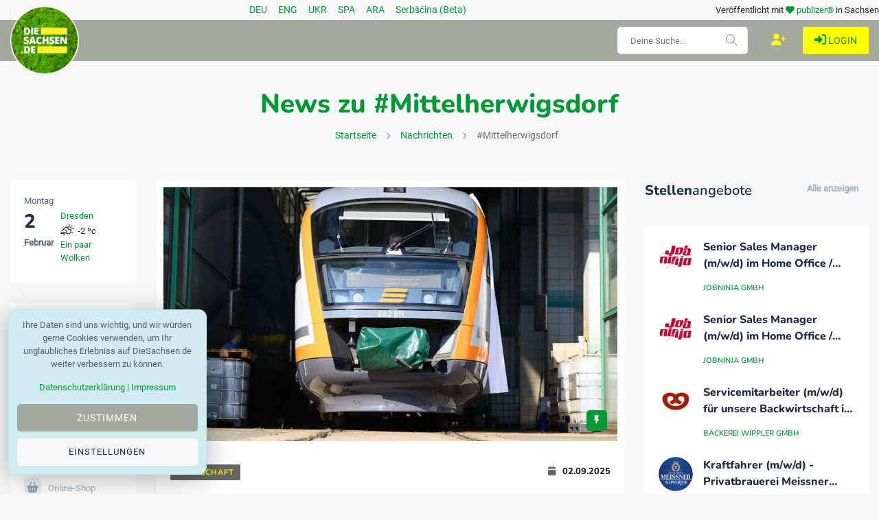

--- FILE ---
content_type: text/html; charset=utf-8
request_url: https://www.diesachsen.de/nachrichten/thema/mittelherwigsdorf
body_size: 14146
content:
<!DOCTYPE html>
<html class="no-js" lang="de">
    <head>
        <meta charset="utf-8" />
        <meta http-equiv="x-ua-compatible" content="ie=edge">
        <meta name="viewport" content="width=device-width, initial-scale=1.0" />

        <title>News zu #Mittelherwigsdorf auf DieSachsen.de - Online Nachrichten</title>

        
    <meta name="description" content="Aktuelle News und Informationen zum Thema #Mittelherwigsdorf aus Sachsen Dresden Chemnitz Leipzig" />

    <meta property="og:title" content="News zu #Mittelherwigsdorf auf DieSachsen.de - Online Nachrichten" />
    <meta property="og:url" content="https://www.diesachsen.de/nachrichten/thema/mittelherwigsdorf" />
    <meta property="og:image" content="https://cdn.pblzr.de/e08acf9f-4dbb-4687-ab91-95afdc6aa0ce/2020/06/20090101-200604-99-312267-86-jaehrige-wird-nacheinander-von-zwei-autos-erfasst-to_L.jpg" />
    <meta property="og:description" content="Aktuelle News und Informationen zum Thema #Mittelherwigsdorf aus Sachsen Dresden Chemnitz Leipzig" />

    <meta name="twitter:card" content="summary" />
    <meta name="twitter:site" content="@diesachsen" />
    <meta name="twitter:title" content="News zu #Mittelherwigsdorf auf DieSachsen.de - Online Nachrichten" />
    <meta name="twitter:description" content="Aktuelle News und Informationen zum Thema #Mittelherwigsdorf aus Sachsen Dresden Chemnitz Leipzig" />
    <meta name="twitter:image" content="https://cdn.pblzr.de/e08acf9f-4dbb-4687-ab91-95afdc6aa0ce/2020/06/20090101-200604-99-312267-86-jaehrige-wird-nacheinander-von-zwei-autos-erfasst-to_L.jpg" />


        

        <link rel="manifest" href="site.webmanifest">

        


    <link rel="stylesheet" href="/css/style.css?v=KeUnV5ZqRV85cbV8-1cgL363m_rHOouHHpKinq2MpcU" type="text/css" media="all" />
    <link rel="stylesheet" href="/css/diesachsen.site.min.css?v=ymflnEXrNdTZEuiiV3aid1dkbw2dfzfQpmNAYRIr5q8" type="text/css" media="all" />


        

        <!--favicon-->
<link rel="apple-touch-icon" sizes="57x57" href="/favicon/apple-icon-57x57.png" />
<link rel="apple-touch-icon" sizes="60x60" href="/favicon/apple-icon-60x60.png" />
<link rel="apple-touch-icon" sizes="72x72" href="/favicon/apple-icon-72x72.png" />
<link rel="apple-touch-icon" sizes="76x76" href="/favicon/apple-icon-76x76.png" />
<link rel="apple-touch-icon" sizes="114x114" href="/favicon/apple-icon-114x114.png" />
<link rel="apple-touch-icon" sizes="120x120" href="/favicon/apple-icon-120x120.png" />
<link rel="apple-touch-icon" sizes="144x144" href="/favicon/apple-icon-144x144.png" />
<link rel="apple-touch-icon" sizes="152x152" href="/favicon/apple-icon-152x152.png" />
<link rel="apple-touch-icon" sizes="180x180" href="/favicon/apple-icon-180x180.png" />
<link rel="icon" type="image/png" sizes="192x192" href="/favicon/android-icon-192x192.png" />
<link rel="icon" type="image/png" sizes="32x32" href="/favicon/favicon-32x32.png" />
<link rel="icon" type="image/png" sizes="96x96" href="/favicon/favicon-96x96.png" />
<link rel="icon" type="image/png" sizes="16x16" href="/favicon/favicon-16x16.png" />
<link rel="manifest" href="/favicon/manifest.json" />
<meta name="msapplication-TileColor" content="#ffffff" />
<meta name="msapplication-TileImage" content="~/favicon/ms-icon-144x144.png" />
<meta name="theme-color" content="#ffffff" />

        <meta name="google-site-verification" content="zf1HyTwRaOn1YXo2Vbhr7eU-OEBKudzM4qaxWlAxPOE" />
        <meta name="msvalidate.01" content="BD5DC223A3978CB21B76F9C377179BD1" />
        <meta name="robots" content="max-snippet:100, max-image-preview:standard" />

        


        

        

        <script defer src="https://umami.publizer.de/script.js" data-website-id="28ada1ee-f5b8-4f5b-819d-59f83e57b2b8"></script>
    </head>
    <body>
        <!-- Preloader Start -->
<div id="preloader-active">
    <div class="preloader d-flex align-items-center justify-content-center">
        <div class="preloader-inner position-relative">
            <div class="text-center">
                <img class="mb-50" src="/img/logos/DieSachsen-Logo-Europa-EU-weisser-Rand_150.png" alt="loading" title="Kategorien" />
                <p class="text-headline">Nachrichten werden geladen...</p>
                <div class="loader">
                    <div class="bar bar1"></div>
                    <div class="bar bar2"></div>
                    <div class="bar bar3"></div>
                </div>
            </div>
        </div>
    </div>
</div>

        <div class="main-wrap">
            


<input id="currentLanguage" name="currentLanguage" type="hidden" value="de" />

<!-- Main Header -->
<header class="main-header header-style-2 mb-40">
    <div class="container">
        <div class="row align-items-center">
            <!-- Spacer to push the next columns to the center and right -->
            <div class="col"></div>

            <div class="col-auto m-1">
                <div class="d-flex justify-content-around fs-14px">
                        <a class="mx-2" title="Nachrichten aus Sachsen in deiner Sprache: Deutsch" href="/nachrichten">
                            DEU
                        </a>
                        <a class="mx-2" title="News from Saxony in your language: English" href="/en/news-from-saxony">
                            ENG
                        </a>
                        <a class="mx-2" title="Новини з Саксонії вашою мовою: Українська" href="/uk/news-from-saxony">
                            UKR
                        </a>
                        <a class="mx-2" title="Noticias de Sajonia en su idioma: Español" href="/es/news-from-saxony">
                            SPA
                        </a>
                        <a class="mx-2" title="أخبار من ولاية ساكسونيا بلغتك: العربية" href="/ar/news-from-saxony">
                            ARA
                        </a>
                        <a class="mx-2" title="Nowiny z Sakska w twojej rěči: Serbšćina" href="/hsb/news-from-saxony">
                            Serbšćina (Beta)
                        </a>
                </div>
            </div>

            <!-- Spacer to push the previous columns to the center and right -->
            <div class="col"></div>

            <div class="col-12 col-lg-auto small text-right publizer-infoheader">
                Ver&ouml;ffentlicht mit <span class="fa-regular fa-heart text-primary"></span>
                <a href="https://www.publizer.de" class="text-primary" target="_blank" title="Software für Content Publishing">publizer®</a> in Sachsen
            </div>
        </div>
    </div>
    

    <div class="header-bottom header-sticky text-center background-primary ">
        <div class="scroll-progress gradient-bg-1"></div>
        <div class="mobile_menu d-lg-none d-block"></div>
        <div class="container">
            <div class="row">
                <div class="col-lg-2 col-md-3">
                    <div class="header-logo d-none d-lg-block">
                        <a title="Aktuelle sächsische Nachrichten - online" href="/">
                            <img class="logo-img d-inline" src="/img/logos/DieSachsen-Logo-Europa-EU-weisser-Rand_150.png" alt="Logo DieSachsen.de" />
                        </a>
                    </div>
                    <div class="logo-tablet d-md-inline d-lg-none d-none">
                        <a title="Aktuelle sächsische Nachrichten - online" href="/">
                            <img class="logo-img d-inline" src="/img/logos/DieSachsen-Logo-Europa-EU-weisser-Rand_150.png" alt="Logo DieSachsen.de" />
                        </a>
                    </div>
                    <div class="logo-mobile d-block d-md-none">
                        <a title="Aktuelle sächsische Nachrichten - online" href="/">
                            <img class="logo-img d-inline" src="/img/logos/DieSachsen-Logo-Europa-EU-weisser-Rand_150.png" alt="Logo DieSachsen.de" />
                        </a>
                    </div>
                </div>
                <div class="col-lg-10 col-md-9 main-header-navigation">
                    <!-- Main-menu -->
                    <div class="main-nav text-left float-lg-left float-md-right">
                        


<ul class="mobi-menu d-none menu-3-columns" id="navigation">
    <li class="cat-item cat-item-2">
        <a title="Meldungen von heute aus Sachsen" href="/sachsen-news-online-von-heute">
            <span class="mr-10 text-primary"><i class="fa-solid fa-fire-flame-curved"></i></span>Tages-News
        </a>
    </li>
        <li class="cat-item cat-item-2">
            <a title="Aktuelle Nachrichten zum Thema Westlausitz News" href="/nachrichten/westlausitz-news">Westlausitz News</a>
        </li>
        <li class="cat-item cat-item-2">
            <a title="Aktuelle Nachrichten zum Thema Unfall und Verkehr" href="/nachrichten/unfall-und-verkehr">Unfall und Verkehr</a>
        </li>
        <li class="cat-item cat-item-2">
            <a title="Aktuelle Nachrichten zum Thema News aus Tschechien" href="/nachrichten/news-aus-tschechien">News aus Tschechien</a>
        </li>
        <li class="cat-item cat-item-2">
            <a title="Aktuelle Nachrichten zum Thema Wissensland" href="/nachrichten/wissensland">Wissensland</a>
        </li>
        <li class="cat-item cat-item-2">
            <a title="Aktuelle Nachrichten zum Thema Gesellschaft" href="/nachrichten/gesellschaft">Gesellschaft</a>
        </li>
        <li class="cat-item cat-item-2">
            <a title="Aktuelle Nachrichten zum Thema Sport" href="/nachrichten/sport">Sport</a>
        </li>
        <li class="cat-item cat-item-2">
            <a title="Aktuelle Nachrichten zum Thema Wissenschaft" href="/nachrichten/wissenschaft">Wissenschaft</a>
        </li>
        <li class="cat-item cat-item-2">
            <a title="Aktuelle Nachrichten zum Thema Justiz" href="/nachrichten/justiz">Justiz</a>
        </li>
        <li class="cat-item cat-item-2">
            <a title="Aktuelle Nachrichten zum Thema Umwelt" href="/nachrichten/umwelt">Umwelt</a>
        </li>
        <li class="cat-item cat-item-2">
            <a title="Aktuelle Nachrichten zum Thema Gesundheit" href="/nachrichten/gesundheit">Gesundheit</a>
        </li>
        <li class="cat-item cat-item-2">
            <a title="Aktuelle Nachrichten zum Thema Bildung" href="/nachrichten/bildung">Bildung</a>
        </li>
        <li class="cat-item cat-item-2">
            <a title="Aktuelle Nachrichten zum Thema Freizeit" href="/nachrichten/freizeit">Freizeit</a>
        </li>
        <li class="cat-item cat-item-2">
            <a title="Aktuelle Nachrichten zum Thema Kultur" href="/nachrichten/kultur">Kultur</a>
        </li>
        <li class="cat-item cat-item-2">
            <a title="Aktuelle Nachrichten zum Thema Soziales" href="/nachrichten/soziales">Soziales</a>
        </li>
        <li class="cat-item cat-item-2">
            <a title="Aktuelle Nachrichten zum Thema Politik" href="/nachrichten/politik">Politik</a>
        </li>
        <li class="cat-item cat-item-2">
            <a title="Aktuelle Nachrichten zum Thema Leipzig News" href="/nachrichten/leipzig-news">Leipzig News</a>
        </li>
        <li class="cat-item cat-item-2">
            <a title="Aktuelle Nachrichten zum Thema Besser Sachsen" href="/nachrichten/besser-sachsen">Besser Sachsen</a>
        </li>
        <li class="cat-item cat-item-2">
            <a title="Aktuelle Nachrichten zum Thema Sachsen Digital" href="/nachrichten/sachsen-digital">Sachsen Digital</a>
        </li>
        <li class="cat-item cat-item-2">
            <a title="Aktuelle Nachrichten zum Thema Blogger" href="/nachrichten/blogger">Blogger</a>
        </li>
        <li class="cat-item cat-item-2">
            <a title="Aktuelle Nachrichten zum Thema Dresden News" href="/nachrichten/dresden-news">Dresden News</a>
        </li>
        <li class="cat-item cat-item-2">
            <a title="Aktuelle Nachrichten zum Thema 1953 update" href="/nachrichten/1953-update">1953 update</a>
        </li>
        <li class="cat-item cat-item-2">
            <a title="Aktuelle Nachrichten zum Thema Mei&#xDF;en News" href="/nachrichten/meissen-news">Mei&#xDF;en News</a>
        </li>
        <li class="cat-item cat-item-2">
            <a title="Aktuelle Nachrichten zum Thema Wirtschaft" href="/nachrichten/wirtschaft">Wirtschaft</a>
        </li>
    <hr />
    <li class="cat-item cat-item-2">
        <a title="Nachrichten aus Sachsen" href="/nachrichten">
            <span class="mr-10 text-primary"><i class="fa-regular fa-newspaper"></i></span>News
        </a>
    </li>
    <li class="cat-item cat-item-2">
        <a title="Unternehmen aus Sachsen" href="/unternehmen">
            <span class="mr-10 text-primary"><i class="fa-regular fa-building"></i></span>Unternehmen
        </a>
    </li>
    <li class="cat-item cat-item-2">
        <a title="Dein nächster Job" href="/stellenanzeigen">
            <span class="mr-10 text-primary"><i class="fa-regular fa-rocket"></i></span>Jobs
        </a>
    </li>
    <li class="cat-item cat-item-2">
        <a title="Veranstaltungen am Wochenende und mehr" href="/veranstaltungen">
            <span class="mr-10 text-primary"><i class="fa-regular fa-calendar"></i></span>Events
        </a>
    </li>
    <li class="cat-item cat-item-2">
        <a title="Blogger und freie Redakteure auf DieSachsen.de" href="/autoren">
            <span class="mr-10 text-primary"><i class="fa-regular fa-users"></i></span>Autoren
        </a>
    </li>
    <li class="cat-item cat-item-2">
        <a href="https://shop.diesachsen.de" target="_blank" title="Regional shopppen bei DieSachsen.de">
            <span class="mr-10 text-primary"><i class="fa-regular fa-basket-shopping"></i></span>Onlineshop
        </a>
    </li>
    <hr />
    <li class="cat-item cat-item-2">
        <a href="https://app.publizer.de/loginaspartner/297c6bfd0d80d671dfc6239e24189f0e85050a74151aeaa352b06db2e7518ff467fd212404b8288877c3f27ae1b4a0f6e02a5168ba0eff3187fb9359b5190d35" target="_blank" title="Anmelden bei publizer.de" class="text-uppercase">
            <span class="mr-10 text-primary"><i class="fa-regular fa-right-to-bracket"></i></span>Login
        </a>
    </li>
    <li class="cat-item cat-item-2">
        <a href="https://app.publizer.de/Account/Register/297c6bfd0d80d671dfc6239e24189f0e85050a74151aeaa352b06db2e7518ff467fd212404b8288877c3f27ae1b4a0f6e02a5168ba0eff3187fb9359b5190d35" target="_blank" title="Registrieren mit publizer.de" class="text-uppercase">
            <span class="mr-10 text-primary"><i class="fa-regular fa-user-plus"></i></span>Registrieren
        </a>
    </li>
</ul>
                    </div>

                    <div class="float-right d-none d-lg-block">
                        <div class="publizer-login">
                            <a href="https://app.publizer.de/loginaspartner/297c6bfd0d80d671dfc6239e24189f0e85050a74151aeaa352b06db2e7518ff467fd212404b8288877c3f27ae1b4a0f6e02a5168ba0eff3187fb9359b5190d35" target="_blank" title="Anmelden mit publizer.de" class="text-primary text-center text-uppercase font-size-09rem">
                                <i class="fa-regular fa-right-to-bracket"></i> Login
                            </a>
                        </div>
                    </div>

                    <div class="float-right d-none d-lg-block">
                        <div class="publizer-register">
                            <a href="https://app.publizer.de/Account/Register/297c6bfd0d80d671dfc6239e24189f0e85050a74151aeaa352b06db2e7518ff467fd212404b8288877c3f27ae1b4a0f6e02a5168ba0eff3187fb9359b5190d35" target="_blank" title="Registrieren mit publizer.de" class="text-yellow text-center text-uppercase font-size-1rem">
                                <i class="fa-regular fa-user-plus"></i>
                            </a>
                        </div>
                    </div>

                    <!-- Search -->
                    <form id="frmDieSachsenSearch" method="post" class="search-form d-lg-inline float-right position-relative mr-10 d-none" action="/Search/CurrentSearch">
                        
                        <div class="form-group pt-10">
                            <input type="text" class="form-control h-40" placeholder="Deine Suche..." value="" name="txtSearchValue" id="txtSearchValue">
                            <span class="search-icon"><i class="ti-search mr-5"></i></span>
                        </div>
                    <input name="__RequestVerificationToken" type="hidden" value="CfDJ8IPpFPAQLgJDgP20_BMdECI2uLwhASD0-Cl7F7DEFcFJ5Qntm2lnVURJG_JecdwFoLtq9Z7ve1SdY8p-50x5y0XaG_VKwJuwhOC2eH62avlh0hguKbNUqIowZfmR36u9MXdLAysHA3yt5c3lSKC8qjw" /></form>
                </div>
            </div>
        </div>
    </div>
</header>

            


<!-- Main Wrap Start -->
<main class="position-relative">
    <div class="archive-header text-center mb-50">
        <div class="container">
                <h1><span class="text-primary">News zu #Mittelherwigsdorf</span></h1>



            <div class="breadcrumb">
                <span class="no-arrow"></span>
                <a title="DieSachsen.de - Ihr Nachrichtenportal aus Sachsen" href="/">Startseite</a>
                <span></span>
                    <a title="Die neuesten Nachrichten aus Sachsen" href="/nachrichten">Nachrichten</a>
                    <span></span>
                    #Mittelherwigsdorf
            </div>
        </div>
    </div>
    <div class="container">
        <div class="row">
            <!-- sidebar-left -->
            <div class="col-lg-2 col-md-3 primary-sidebar sticky-sidebar sidebar-left order-2 order-md-1">
                <div class="d-none d-lg-block view-component" id="OpenWeather" data-async="true" data-id="weatherDesktop" data-language="de"></div>
                <!-- Widget Top-Level Bereiche auf DieSachsen.de -->
<div class="sidebar-widget widget_categories_2 bg-white mb-30">
    <ul class="font-small text-muted">
        <li class="cat-item cat-item-1">
            <a title="Nachrichten aus Sachsen" href="/nachrichten">
                <span class="mr-10"><i class="fa-regular fa-newspaper"></i></span>Nachrichten
            </a>
        </li>
        <li class="cat-item cat-item-2">
            <a title="Unternehmen aus Sachsen" href="/unternehmen">
                <span class="mr-10"><i class="fa-regular fa-building"></i></span>Unternehmen
            </a>
        </li>
        <li class="cat-item cat-item-3">
            <a title="Dein nächster Job" href="/stellenanzeigen">
                <span class="mr-10"><i class="fa-regular fa-rocket"></i></span>Stellenanzeigen
            </a>
        </li>
        <li class="cat-item cat-item-4">
            <a title="Veranstaltungen am Wochenende und mehr" href="/veranstaltungen">
                <span class="mr-10"><i class="fa-regular fa-calendar"></i></span>Veranstaltungen
            </a>
        </li>
        <li class="cat-item cat-item-5">
            <a title="Blogger und freie Redakteure auf DieSachsen.de" href="/autoren">
                <span class="mr-10"><i class="fa-regular fa-users"></i></span>Autoren
            </a>
        </li>
        <li class="cat-item cat-item-5">
            <a href="https://shop.diesachsen.de" title="Regional einkaufen bei DieSachsen.de" target="_blank">
                <span class="mr-10"><i class="fa-regular fa-basket-shopping"></i></span>Online-Shop
            </a>
        </li>
    </ul>
</div>
                <div class="d-none d-lg-block view-component" id="ArticlesCategories" data-async="true" data-language="de"></div>
            </div>
            <!-- main content -->
            <div class="col-lg-10 col-md-9 order-1 order-md-2">
                <div class="row mb-50">
                    <div class="col-lg-8 col-md-12 wrapperContainer" data-scroll="articleGridContainer" 
                         data-url="GetArticlesGridContentViewComponent" 
                         data-tag="Mittelherwigsdorf" 
                         data-cat="">
                        
<input data-val="true" data-val-required="The Index field is required." id="Index" name="Index" type="hidden" value="0" />
<input data-val="true" data-val-required="The Range field is required." id="Range" name="Range" type="hidden" value="10" />
<input id="Tag" name="Tag" type="hidden" value="mittelherwigsdorf" />
<input id="Category" name="Category" type="hidden" value="" />



<div class="latest-post mb-50">
    <div class="loop-grid">
            <article class="first-post p-10 background-white mb-30 wow fadeIn animated">
                <div class="img-hover-slide mb-30 position-relative overflow-hidden">
                    <span class="top-right-icon bg-dark"><i class="mdi mdi-flash-on"></i></span>
                    <a title="mehr lesen zu Zugverkehr im Ostsachsennetz startet wieder" href="/wirtschaft/zugverkehr-im-ostsachsennetz-startet-wieder-3050941">
                        <img src="https://cdn.pblzr.de/e08acf9f-4dbb-4687-ab91-95afdc6aa0ce/2025/09/zugverkehr-im-ostsachsennetz-startet-wieder-250902-935-807154_L.jpeg" alt="post-slider" title="Ende der Woche rollt wieder der Zugverkehr im Ostsachsennetz. (Symbolbild) / Foto: Sebastian Kahnert/dpa-Zentralbild/dpa">
                    </a>
                </div>
                <div class="pr-10 pl-10">
                    <div class="entry-meta mb-30">
                        <a class="entry-meta meta-0" title="weitere Nachrichten zu Wirtschaft" href="/nachrichten/wirtschaft"><span class="post-in border-radius-0 background-darkgrey text-yellow font-x-small">Wirtschaft</span></a>
                        <div class="float-right font-small">
                            <span class="ml-30"><span class="mr-10 text-darkgrey"><i class="fa-regular fa-calendar" aria-hidden="true"></i></span>02.09.2025</span>
                        </div>
                    </div>
                    <h2 class="post-title mb-20 font-size-175rem">
                        <a title="Zugverkehr im Ostsachsennetz startet wieder anzeigen" href="/wirtschaft/zugverkehr-im-ostsachsennetz-startet-wieder-3050941">Zugverkehr im Ostsachsennetz startet wieder</a>
                    </h2>
                    <p class="post-exerpt font-medium text-muted mb-30 text-limit-2-row">Der seit Ende Juli wegen einer maroden Bahnbr&#xFC;cke gest&#xF6;rte Zugverkehr im Ostsachsennetz kann Ende der Woche wieder uneingeschr&#xE4;nkt rollen. Der Bahnverkehr zwischen Ebersbach und Zittau werde in beide Richtungen ab dem 5. September um 22.00 Uhr, wiede ..</p>
                    <div class="mb-20 overflow-hidden">
                        <div class="entry-meta meta-1 font-x-small color-grey float-left text-uppercase">
                            <span class="post-by">
            <a title="Alle Blogger auf DieSachsen.de" href="/autoren">Sachsen News</a>
</span>
                            <span class="time-reading"><i class="fa-regular fa-book-open-reader"></i> 1 Minute</span>
                        </div>
                        <div class="float-right d-none d-lg-block">
                            <a title="mehr lesen zu Zugverkehr im Ostsachsennetz startet wieder" class="read-more" href="/wirtschaft/zugverkehr-im-ostsachsennetz-startet-wieder-3050941">
                                <span class="mr-10"><i class="fa-regular fa-magnifying-glass" aria-hidden="true"></i></span> weiterlesen
                            </a>
                        </div>
                    </div>
                </div>
            </article>
            <div class="d-block d-lg-none view-component" id="CommerceBanner" data-async="true" data-tags="null" data-id="bc6321af-7d70-4517-bc16-17e1ad571b22" data-device="xs">
                

            </div>
        
            <div id="articleGridContainer" class="row">
                    <article class="col-lg-6 col-md-12 wow fadeIn animated">
                        <div class="background-white p-10 mb-30">
                            <div class="post-thumb d-flex mb-15 img-hover-scale">
                                <a title="mehr lesen zu Marode Br&#xFC;cke: Zugverkehr von Dresden nach Zittau gest&#xF6;rt" href="/unfall-und-verkehr/marode-bruecke-zugverkehr-von-dresden-nach-zittau-gestoert-3039980">
                                    <img class="" src="https://cdn.pblzr.de/e08acf9f-4dbb-4687-ab91-95afdc6aa0ce/2025/07/marode-bruecke-zugverkehr-von-dresden-nach-zittau-gestoert-250728-935-738111_M.jpeg" alt="Eine Streckensperrung sorgt f&#xFC;r erhebliche Probleme im Zugverkehr zwischen Dresden und Zittau. (Symbolbild) / Foto: Sebastian Kahnert/dpa-Zentralbild/dpa" title="Eine Streckensperrung sorgt f&#xFC;r erhebliche Probleme im Zugverkehr zwischen Dresden und Zittau. (Symbolbild) / Foto: Sebastian Kahnert/dpa-Zentralbild/dpa"/>
                                </a>
                            </div>
                            <div class="pl-10 pr-10">
                                <div class="entry-meta mb-15 mt-10">
                                    <a class="entry-meta meta-2" title="weitere Nachrichten zu Unfall und Verkehr" href="/nachrichten/unfall-und-verkehr"><span class="post-in text-primary font-x-small">Unfall und Verkehr</span></a>
                                </div>
                                <h4 class="post-title mb-15 font-size-125rem"><a title="mehr lesen zu Marode Br&#xFC;cke: Zugverkehr von Dresden nach Zittau gest&#xF6;rt" href="/unfall-und-verkehr/marode-bruecke-zugverkehr-von-dresden-nach-zittau-gestoert-3039980">Marode Br&#xFC;cke: Zugverkehr von Dresden nach Zittau gest&#xF6;rt</a></h4>
                                <p class="post-exerpt font-medium text-muted mb-30 text-limit-2-row">Der Zugverkehr zwischen Dresden und Zittau ist wegen akuter Einsturzgefahr einer Br&#xFC;cke gest&#xF6;rt. Der Abschnitt zwischen Mittelherwigsdorf und Zittau sei bis auf Weiteres gesperrt, informierte die L&#xE4;nderbahn. Damit endeten die Z&#xFC;ge der Linien RB61 und ..</p>
                                <div class="entry-meta meta-1 font-x-small color-grey text-uppercase mb-10">
                                    <span class="post-by">
            <a title="Alle Blogger auf DieSachsen.de" href="/autoren">Sachsen News</a>
</span>
                                    <span class="post-on">28.07.2025</span>
                                </div>
                            </div>
                        </div>
                    </article>
                    <article class="col-lg-6 col-md-12 wow fadeIn animated">
                        <div class="background-white p-10 mb-30">
                            <div class="post-thumb d-flex mb-15 img-hover-scale">
                                <a title="mehr lesen zu Verkehr gesperrt - Br&#xFC;cke in Mittelherwigsdorf marode" href="/wirtschaft/verkehr-gesperrt-bruecke-in-mittelherwigsdorf-marode-3019718">
                                    <img class="" src="https://cdn.pblzr.de/e08acf9f-4dbb-4687-ab91-95afdc6aa0ce/2025/05/verkehr-gesperrt-bruecke-in-mittelherwigsdorf-marode-250518-935-594867_M.jpeg" alt="Der Fahrzeugverkehr muss die Br&#xFC;cke in Mittelherwigsdorf nun dauerhaft meiden. (Symbolbild) / Foto: Jan Woitas/dpa" title="Der Fahrzeugverkehr muss die Br&#xFC;cke in Mittelherwigsdorf nun dauerhaft meiden. (Symbolbild) / Foto: Jan Woitas/dpa"/>
                                </a>
                            </div>
                            <div class="pl-10 pr-10">
                                <div class="entry-meta mb-15 mt-10">
                                    <a class="entry-meta meta-2" title="weitere Nachrichten zu Wirtschaft" href="/nachrichten/wirtschaft"><span class="post-in text-primary font-x-small">Wirtschaft</span></a>
                                </div>
                                <h4 class="post-title mb-15 font-size-125rem"><a title="mehr lesen zu Verkehr gesperrt - Br&#xFC;cke in Mittelherwigsdorf marode" href="/wirtschaft/verkehr-gesperrt-bruecke-in-mittelherwigsdorf-marode-3019718">Verkehr gesperrt - Br&#xFC;cke in Mittelherwigsdorf marode</a></h4>
                                <p class="post-exerpt font-medium text-muted mb-30 text-limit-2-row">Wegen erheblicher Sch&#xE4;den in der Bausubstanz ist die Bahnbr&#xFC;cke im Zentrum von Mittelherwigsdorf (Landkreis G&#xF6;rlitz) zum Wochenbeginn f&#xFC;r l&#xE4;ngere Zeit vollst&#xE4;ndig f&#xFC;r den Fahrzeugverkehr gesperrt. Wie das Landratsamt G&#xF6;rlitz mitteilte, wurden bei ein ..</p>
                                <div class="entry-meta meta-1 font-x-small color-grey text-uppercase mb-10">
                                    <span class="post-by">
            <a title="Alle Blogger auf DieSachsen.de" href="/autoren">Sachsen News</a>
</span>
                                    <span class="post-on">18.05.2025</span>
                                </div>
                            </div>
                        </div>
                    </article>
                    <article class="col-lg-6 col-md-12 wow fadeIn animated">
                        <div class="background-white p-10 mb-30">
                            <div class="post-thumb d-flex mb-15 img-hover-scale">
                                <a title="mehr lesen zu Autos sto&#xDF;en zusammen - zwei Frauen schwer verletzt" href="/unfall-und-verkehr/autos-stossen-zusammen-zwei-frauen-schwer-verletzt-2982541">
                                    <img class="" src="https://cdn.pblzr.de/e08acf9f-4dbb-4687-ab91-95afdc6aa0ce/2025/01/autos-stossen-zusammen-zwei-frauen-schwer-verletzt-250119-935-414141_M.jpeg" alt="Warum genau die beiden Autos zusammengesto&#xDF;en sind, ist noch unklar. (Symbolbild) / Foto: Monika Skolimowska/dpa-Zentralbild/dpa" title="Warum genau die beiden Autos zusammengesto&#xDF;en sind, ist noch unklar. (Symbolbild) / Foto: Monika Skolimowska/dpa-Zentralbild/dpa"/>
                                </a>
                            </div>
                            <div class="pl-10 pr-10">
                                <div class="entry-meta mb-15 mt-10">
                                    <a class="entry-meta meta-2" title="weitere Nachrichten zu Unfall und Verkehr" href="/nachrichten/unfall-und-verkehr"><span class="post-in text-primary font-x-small">Unfall und Verkehr</span></a>
                                </div>
                                <h4 class="post-title mb-15 font-size-125rem"><a title="mehr lesen zu Autos sto&#xDF;en zusammen - zwei Frauen schwer verletzt" href="/unfall-und-verkehr/autos-stossen-zusammen-zwei-frauen-schwer-verletzt-2982541">Autos sto&#xDF;en zusammen - zwei Frauen schwer verletzt</a></h4>
                                <p class="post-exerpt font-medium text-muted mb-30 text-limit-2-row">Zwei Autos sind in Mittelherwigsdorf (Landkreis G&#xF6;rlitz) frontal zusammengesto&#xDF;en. Bei dem Unfall am Samstagabend wurden eine 61 und eine 64 Jahre alte Frau schwer verletzt, wie die Polizei G&#xF6;rlitz mitteilte. Der 75 Jahre alte Fahrer des einen Autos  ..</p>
                                <div class="entry-meta meta-1 font-x-small color-grey text-uppercase mb-10">
                                    <span class="post-by">
            <a title="Alle Blogger auf DieSachsen.de" href="/autoren">Sachsen News</a>
</span>
                                    <span class="post-on">19.01.2025</span>
                                </div>
                            </div>
                        </div>
                    </article>
                    <article class="col-lg-6 col-md-12 wow fadeIn animated">
                        <div class="background-white p-10 mb-30">
                            <div class="post-thumb d-flex mb-15 img-hover-scale">
                                <a title="mehr lesen zu Frau rettet schwer verletzten Autofahrer aus brennendem Auto" href="/unfall-und-verkehr/frau-rettet-schwer-verletzten-autofahrer-aus-brennendem-auto-2890013">
                                    <img class="" src="https://cdn.pblzr.de/e08acf9f-4dbb-4687-ab91-95afdc6aa0ce/2023/03/frau-rettet-schwer-verletzten-autofahrer-aus-brennendem-auto-230309-99-891032_M.jpeg" alt="Ein Blaulicht leuchtet auf dem Dach eines Einsatzfahrzeugs der Feuerwehr. / Foto: Robert Michael/dpa-Zentralbild/ZB/Symbolbild" title="Ein Blaulicht leuchtet auf dem Dach eines Einsatzfahrzeugs der Feuerwehr. / Foto: Robert Michael/dpa-Zentralbild/ZB/Symbolbild"/>
                                </a>
                            </div>
                            <div class="pl-10 pr-10">
                                <div class="entry-meta mb-15 mt-10">
                                    <a class="entry-meta meta-2" title="weitere Nachrichten zu Unfall und Verkehr" href="/nachrichten/unfall-und-verkehr"><span class="post-in text-primary font-x-small">Unfall und Verkehr</span></a>
                                </div>
                                <h4 class="post-title mb-15 font-size-125rem"><a title="mehr lesen zu Frau rettet schwer verletzten Autofahrer aus brennendem Auto" href="/unfall-und-verkehr/frau-rettet-schwer-verletzten-autofahrer-aus-brennendem-auto-2890013">Frau rettet schwer verletzten Autofahrer aus brennendem Auto</a></h4>
                                <p class="post-exerpt font-medium text-muted mb-30 text-limit-2-row">Eine Frau hat am Donnerstagmorgen in der N&#xE4;he von Zittau (Landkreis G&#xF6;rlitz) einen schwer verletzten Autofahrer aus seinem brennenden E-Auto gerettet. Der Wagen des 37-J&#xE4;hrigen kam in der Gemeinde Mittelherwigsdorf aus zun&#xE4;chst unbekannter Ursache vo ..</p>
                                <div class="entry-meta meta-1 font-x-small color-grey text-uppercase mb-10">
                                    <span class="post-by">
            <a title="Alle Blogger auf DieSachsen.de" href="/autoren">Sachsen News</a>
</span>
                                    <span class="post-on">09.03.2023</span>
                                </div>
                            </div>
                        </div>
                    </article>
                    <article class="col-lg-6 col-md-12 wow fadeIn animated">
                        <div class="background-white p-10 mb-30">
                            <div class="post-thumb d-flex mb-15 img-hover-scale">
                                <a title="mehr lesen zu Betr&#xFC;ger schocken Frau und erbeuten 54.000 Euro" href="/unfall-und-verkehr/betrueger-schocken-frau-und-erbeuten-54-000-euro-2889571">
                                    <img class="" src="https://cdn.pblzr.de/e08acf9f-4dbb-4687-ab91-95afdc6aa0ce/2023/02/betrueger-schocken-frau-und-erbeuten-54-000-euro-230222-99-690628_M.jpeg" alt="Ein Polizeibeamter steht zwischen zwei Einsatzfahrzeugen der Polizei. / Foto: Philipp von Ditfurth/dpa/Symbolbild" title="Ein Polizeibeamter steht zwischen zwei Einsatzfahrzeugen der Polizei. / Foto: Philipp von Ditfurth/dpa/Symbolbild"/>
                                </a>
                            </div>
                            <div class="pl-10 pr-10">
                                <div class="entry-meta mb-15 mt-10">
                                    <a class="entry-meta meta-2" title="weitere Nachrichten zu Unfall und Verkehr" href="/nachrichten/unfall-und-verkehr"><span class="post-in text-primary font-x-small">Unfall und Verkehr</span></a>
                                </div>
                                <h4 class="post-title mb-15 font-size-125rem"><a title="mehr lesen zu Betr&#xFC;ger schocken Frau und erbeuten 54.000 Euro" href="/unfall-und-verkehr/betrueger-schocken-frau-und-erbeuten-54-000-euro-2889571">Betr&#xFC;ger schocken Frau und erbeuten 54.000 Euro</a></h4>
                                <p class="post-exerpt font-medium text-muted mb-30 text-limit-2-row">Mit einem Schockanruf haben Betr&#xFC;ger 54.000 Euro von einer &#xE4;lteren Frau in Mittelherwigsdorf (Landkreis G&#xF6;rlitz) ergaunert. Wie die Polizei am Mittwoch mitteilte, hatten die Betr&#xFC;ger die Frau am Dienstagnachmittag angerufen und behauptet, ihr Sohn ha ..</p>
                                <div class="entry-meta meta-1 font-x-small color-grey text-uppercase mb-10">
                                    <span class="post-by">
            <a title="Alle Blogger auf DieSachsen.de" href="/autoren">Sachsen News</a>
</span>
                                    <span class="post-on">22.02.2023</span>
                                </div>
                            </div>
                        </div>
                    </article>
                    <article class="col-lg-6 col-md-12 wow fadeIn animated">
                        <div class="background-white p-10 mb-30">
                            <div class="post-thumb d-flex mb-15 img-hover-scale">
                                <a title="mehr lesen zu Milchlaster umgekippt: 75.000 Euro Schaden" href="/unfall-und-verkehr/milchlaster-umgekippt-75-000-euro-schaden-2880620">
                                    <img class="" src="https://cdn.pblzr.de/e08acf9f-4dbb-4687-ab91-95afdc6aa0ce/2022/04/milchlaster-umgekippt-75-000-euro-schaden-220413-99-908165_M.jpeg" alt="Ein Blaulicht leuchtet auf dem Dach einer Polizeistreife. / Foto: Lino Mirgeler/dpa/Symbolbild" title="Ein Blaulicht leuchtet auf dem Dach einer Polizeistreife. / Foto: Lino Mirgeler/dpa/Symbolbild"/>
                                </a>
                            </div>
                            <div class="pl-10 pr-10">
                                <div class="entry-meta mb-15 mt-10">
                                    <a class="entry-meta meta-2" title="weitere Nachrichten zu Unfall und Verkehr" href="/nachrichten/unfall-und-verkehr"><span class="post-in text-primary font-x-small">Unfall und Verkehr</span></a>
                                </div>
                                <h4 class="post-title mb-15 font-size-125rem"><a title="mehr lesen zu Milchlaster umgekippt: 75.000 Euro Schaden" href="/unfall-und-verkehr/milchlaster-umgekippt-75-000-euro-schaden-2880620">Milchlaster umgekippt: 75.000 Euro Schaden</a></h4>
                                <p class="post-exerpt font-medium text-muted mb-30 text-limit-2-row">In Mittelherwigsdorf im Landkreis G&#xF6;rlitz ist ein Milchlaster umgekippt. Der Lkw kam in einer Linkskurve von der B178 ab und kippte neben der Stra&#xDF;e auf die Seite, wie die Polizei am Mittwoch mitteilte. Der Transporter hatte demnach 25.000 Liter Milc ..</p>
                                <div class="entry-meta meta-1 font-x-small color-grey text-uppercase mb-10">
                                    <span class="post-by">
            <a title="Alle Blogger auf DieSachsen.de" href="/autoren">Sachsen News</a>
</span>
                                    <span class="post-on">13.04.2022</span>
                                </div>
                            </div>
                        </div>
                    </article>
                    <article class="col-lg-6 col-md-12 wow fadeIn animated">
                        <div class="background-white p-10 mb-30">
                            <div class="post-thumb d-flex mb-15 img-hover-scale">
                                <a title="mehr lesen zu 86-J&#xE4;hrige wird nacheinander von zwei Autos erfasst: Tot" href="/unfall-und-verkehr/86-jaehrige-wird-nacheinander-von-zwei-autos-erfasst-tot-2853966">
                                    <img class="" src="https://cdn.pblzr.de/e08acf9f-4dbb-4687-ab91-95afdc6aa0ce/2020/06/20090101-200604-99-312267-86-jaehrige-wird-nacheinander-von-zwei-autos-erfasst-to_M.jpg" alt="Ein Sanit&#xE4;ter vor einem Rettungswagen mit der Nummer des Notrufes. Foto: Jens Kalaene/dpa-Zentralbild/dpa/Symbolbild" title="Ein Sanit&#xE4;ter vor einem Rettungswagen mit der Nummer des Notrufes. Foto: Jens Kalaene/dpa-Zentralbild/dpa/Symbolbild"/>
                                </a>
                            </div>
                            <div class="pl-10 pr-10">
                                <div class="entry-meta mb-15 mt-10">
                                    <a class="entry-meta meta-2" title="weitere Nachrichten zu Unfall und Verkehr" href="/nachrichten/unfall-und-verkehr"><span class="post-in text-primary font-x-small">Unfall und Verkehr</span></a>
                                </div>
                                <h4 class="post-title mb-15 font-size-125rem"><a title="mehr lesen zu 86-J&#xE4;hrige wird nacheinander von zwei Autos erfasst: Tot" href="/unfall-und-verkehr/86-jaehrige-wird-nacheinander-von-zwei-autos-erfasst-tot-2853966">86-J&#xE4;hrige wird nacheinander von zwei Autos erfasst: Tot</a></h4>
                                <p class="post-exerpt font-medium text-muted mb-30 text-limit-2-row">Eine 86 Jahre alte Frau ist im Landkreis G&#xF6;rlitz nacheinander von zwei Autos erfasst worden und an den schweren Verletzungen gestorben. Die Frau sei in Mittelherwigsdorf zwischen wartenden Fahrzeugen auf die Stra&#xDF;e getreten, teilte die Polizei am Don ..</p>
                                <div class="entry-meta meta-1 font-x-small color-grey text-uppercase mb-10">
                                    <span class="post-by">
            <a title="DieSachsen.de und alle anderen Unternehmen auf DieSachsen.de" href="/unternehmen">DieSachsen.de</a>
</span>
                                    <span class="post-on">04.06.2020</span>
                                </div>
                            </div>
                        </div>
                    </article>
            </div>
        
        <div class="pagination-area mb-30">
            <nav aria-label="Page navigation example">
                <ul class="pagination justify-content-start">

                    <li class="page-item"><a class="page-link" href="#" data-container="divArticleGrid" data-index="0" data-range="10" data-cat="" data-tag="mittelherwigsdorf"><i class="ti-angle-left"></i></a></li>

                        <li class="page-item active"><a class="page-link" href="#" data-container="divArticleGrid" data-index="0" data-range="10" data-cat="" data-tag="mittelherwigsdorf">1</a></li>

                    <li class="page-item"><a class="page-link" href="#" data-container="divArticleGrid" data-index="10" data-range="10" data-cat="" data-tag="mittelherwigsdorf"><i class="ti-angle-right"></i></a></li>
                </ul>
            </nav>
        </div>
    </div>
</div>
                    </div>
                    <div class="col-lg-4 col-md-12 sidebar-right">
                        <div class="sidebar-widget mb-30">
                            <div class="view-component" id="JobsRandom" data-async="true" data-range="4">
                                

                            </div>
                        </div>
                        <!--Newsletter-->
<div class="sidebar-widget widget_newsletter p-20 background13 mb-30">
    <div class="widget-header widget-header-style-1 position-relative mb-15">
        <hp class="widget-title text-headline font-size-125rem"><b>Good Newsletter</b> von DieSachsen.de</hp>
    </div>
    <div class="newsletter">
        <p class="font-medium">Wir halten Dich auf dem Laufenden!</p>
        <form id="frmAddNewsletter" target="_blank" method="post" class="subscribe_form subscribe_newsletter" action="/newsletter/registration">
            
            
            <div class="row">
                <div class="col-12">
                    <div class="form-group">
                        <input class="form-control" type="email" name="nlml" id="nlml" placeholder="Trage Deine E-Mail Adresse hier ein" required="required" />
                        <input class="form-control ohnohoney" type="email" name="email" id="email" placeholder="Trage Deine E-Mail Adresse hier ein" />
                    </div>
                </div>
                <div class="col-12">
                    <div class="custom-control custom-checkbox newsletter-disclaimer d-none">
                        <input type="checkbox" id="cbNewsletter" name="cbNewsletter" required="required" class="custom-control-input" />
                        <label class="custom-control-label font-small" for="cbNewsletter">
                            <b>Ja</b>, ich möchte den Newsletter der publizer GmbH mit Themen rund um Sachsen, deren Webseiten und Dienstleistungen abonnieren.
                            <br /><br />
                            Diese Einwilligung können Sie jederzeit mit Wirkung für die Zukunft widerrufen. Weitere Informationen
                            finden Sie in unseren <a target="_blank" title="DATENSCHUTZ wird bei uns groß geschrieben. Sie haben Fragen?" href="/allgemein/datenschutz">Datenschutzbestimmungen</a>.
                        </label>
                    </div>
                </div>
                <div class="form-group center pt-10">
                    <button type="submit" class="button button-contactForm"><i class="ti ti-email pr-10"></i> Anmelden</button>
                </div>
                <div class="col-12">
                    <div id="lblInformationNewsletter"></div>
                </div>
            </div>
        <input name="__RequestVerificationToken" type="hidden" value="CfDJ8IPpFPAQLgJDgP20_BMdECI2uLwhASD0-Cl7F7DEFcFJ5Qntm2lnVURJG_JecdwFoLtq9Z7ve1SdY8p-50x5y0XaG_VKwJuwhOC2eH62avlh0hguKbNUqIowZfmR36u9MXdLAysHA3yt5c3lSKC8qjw" /></form>
    </div>
</div>
                        <div class="view-component" id="ArticlesTopTrending" data-async="true" data-range="5" data-take="30" data-language="de">
                            

                        </div>
                        <div class="d-none d-lg-block view-component" id="CommerceBanner" data-async="true" data-tags="null" data-id="bc6321af-7d70-4517-bc16-17e1ad571b22" data-device="lg">
                            

                        </div>
                    </div>
                </div>
            </div>
        </div>
    </div>
</main>

            
<!-- Footer Start-->
<footer>
    <div class="footer-area pt-50 bg-white">
        <div class="container">
            <div class="view-component" id="ArticlesTagCloud" data-async="true">
                

            </div>
        </div>
    </div>

    <div class="footer-bottom-area pt-20 bg-white">
    <div class="container">
        <div class="footer-border pt-20 pb-20">
            <div class="row">
                <div class="col-12 col-md-2 d-flex justify-content-center align-items-center p-3">
                    <img class="footer-logo" src="/img/logos/saechsische_landesanstalt_privaten_rundfunk_neue_medien_slm_logo_cmyk.jpg" alt="SLM Logo"/>
                </div>
                <div class="col-12 col-md-8 d-flex justify-content-center align-items-center text-center p-2">
                    <p>
                        <a href="/en/news-from-saxony">Projekt <b>Saxony Today</b></a>: 
                        Mehrsprachigkeit von regionalen Nachrichten für in Sachsen lebende Menschen ohne deutsche Muttersprache.
                        Projekt wird gefördert durch die Sächsische Landesanstalt für privaten Rundfunk und neue Medien.
                        Diese Maßnahme wird mitfinanziert durch Steuermittel auf Grundlage des vom Sächsischen Landtag beschlossenen Haushaltes.
                    </p>
                </div>
                <div class="col-12 col-md-2 d-flex justify-content-center align-items-center p-3">
                    <img class="footer-logo" src="/img/logos/freistaat_sachsen.png" alt="Freistaat Sachsen" />
                </div>
            </div>
        </div>
    </div>
</div></partial>

    <!-- footer-bottom area -->
    <div class="footer-bottom-area bg-white text-muted">
        <div class="container">
            <div class="footer-border pt-20 pb-20">
                <div class="row d-flex mb-15">
                    <div class="col-12 d-flex justify-content-center">
                        <ul class="list-inline font-small">
                            <li class="list-inline-item"><a title="Sächsische Nachrichten" href="/nachrichten">Nachrichten</a></li>
                            <li class="list-inline-item"><a title="Unternehmen aus Sachsen" href="/unternehmen">Unternehmen</a></li>
                            <li class="list-inline-item"><a title="Offene Jobs in Sachsen" href="/stellenanzeigen">Stellenanzeigen</a></li>
                            <li class="list-inline-item"><a title="Veranstaltungen in Sachsen" href="/veranstaltungen">Veranstaltungen</a></li>
                            <li class="list-inline-item"><a class="social-icon" target="_blank" href="https://www.facebook.com/diesachsen" title="DieSachsen.de bei Facebook"><i class="ti-facebook"></i></a></li>
                            <li class="list-inline-item"><a class="social-icon" target="_blank" href="https://www.twitter.com/DieSachsen" title="DieSachsen.de bei Twitter"><span class="fa-brands fa-x-twitter"></span></a></li>
                            <li class="list-inline-item"><a class="social-icon" rel="me" target="_blank" href="https://dju.social/@diesachsen" title="DieSachsen.de bei Mastodon"><span class="fa-brands fa-mastodon"></span></a></li>
                            <li class="list-inline-item"><a class="social-icon" target="_blank" href="https://www.youtube.com/channel/UCUVLQAAuUZhPLUTtCiBQVvw" title="DieSachsen.de bei Youtube"><span class="ti-youtube"></span></a></li>
                            <li class="list-inline-item"><a class="social-icon" target="_blank" href="https://www.instagram.com/diesachsen.de/" title="DieSachsen.de bei Instagram"><span class="ti-instagram"></span></a></li>
                            <li class="list-inline-item"><a class="social-icon" target="_blank" href="https://www.linkedin.com/company/diesachsen-de" title="DieSachsen.de bei LinkedIn"><span class="ti-linkedin"></span></a></li>
                            <li class="list-inline-item"><a title="Unsere Serviceangebote" href="/allgemein/service">Service</a></li>
                            <li class="list-inline-item"><a title="Unser Kodex" href="/allgemein/kodex">Kodex</a></li>
                            <li class="list-inline-item"><a title="Impressum" href="/allgemein/impressum">Impressum</a></li>
                            <li class="list-inline-item"><a title="Unsere Datenschutzerklärung" href="/allgemein/datenschutz">Datenschutz</a></li>
                            <li class="list-inline-item"><a title="Unsere Nutzungsbedingungen" href="/allgemein/nutzungsbedingungen">Nutzungsbedingungen</a></li>
                        </ul>
                    </div>
                </div>
                <div class="row d-flex mb-15">
                    <div class="col-12 d-flex justify-content-center">
                        <ul class="list-inline font-small">
                            <li class="list-inline-item"><a href="https://www.diesachsen.de" target="_blank" class="text-primary" title="Nachrichten aus Sachsen">DieSachsen.de</a></li>
                            <li class="list-inline-item"><a href="https://www.diebayern.de" target="_blank" class="text-primary" title="Nachrichten aus Bayern">DieBayern.de</a></li>
                            <li class="list-inline-item"><a href="https://www.dieniedersachsen.de" target="_blank" class="text-primary" title="Nachrichten aus Niedersachsen">DieNiedersachsen.de</a></li>
                            <li class="list-inline-item"><a href="https://www.diebrandenburger.de" target="_blank" class="text-primary" title="Nachrichten aus Brandenburg">DieBrandenburger.de</a></li>
                            <li class="list-inline-item"><a href="https://www.diethueringer.de" target="_blank" class="text-primary" title="Nachrichten aus Thüringen">DieThueringer.de</a></li>
                            <li class="list-inline-item"><a href="https://www.oberlausitz.holiday" target="_blank" class="text-primary" title="Neues und Veranstaltungen in der Oberlausitz">oberlausitz.holiday</a></li>
                            <li class="list-inline-item"><a href="https://www.onlinedatingkompass.de" target="_blank" class="text-primary" title="Alles rund ums Dating - Apps, Portale und Tipps">OnlinedatingKompass.de</a></li>
                            <li class="list-inline-item"><a href="https://www.blaulicht-ticker.de" target="_blank" class="text-primary" title="Polizeimeldungen, Unfallmeldungen, Feuerwehr">Blaulicht-Ticker.de</a></li>
                        </ul>
                    </div>
                </div>
                <div class="row d-flex align-items-center justify-content-center mb-15">
                    <div class="col-12 text-center">
                        <div class="footer-copy-right">
                            <p class="font-small text-muted">&copy; 2009 - 2026 DieSachsen.de | Alle Rechte vorbehalten | Entwickelt mit <span class="fa-regular fa-heart text-primary"></span> <a href="https://www.publizer.de" target="_blank" class="text-primary">publizer</a> in Sachsen</p>
                        </div>
                    </div>
                </div>
            </div>
        </div>
    </div>
    <!-- Footer End-->
</footer>
        </div><!-- Main Wrap End-->
        
        

    <div id="cookieConsent" class="alert alert-info alert-dismissible fade show" role="alert">
        <div class="row">
            <div class="col-12 text-center">
                <p class="font-small">Ihre Daten sind uns wichtig, und wir würden gerne Cookies verwenden, um Ihr unglaubliches Erlebniss auf DieSachsen.de weiter verbessern zu können.</p>
            </div>
            <div id="cookieSettings" class="col-12 mb-10 d-none">
                <div class="custom-control custom-checkbox mb-5">
                    <input id="cookieSettingsDefault" value="true" type="checkbox" class="custom-control-input" disabled="disabled" checked="checked" />
                    <label class="custom-control-label" for="cookieSettingsDefault">
                        <b>Notwendig:</b> Diese Cookies sind für die Funktionalität unserer Website erforderlich und können in unserem System nicht ausgeschaltet werden.
                    </label>
                </div>
                <div class="custom-control custom-checkbox mb-1">
                    <input id="cookieSettingsYouTube" type="checkbox" class="custom-control-input"  />
                    <label class="custom-control-label" for="cookieSettingsYouTube">
                        <b>Youtube: </b>Dieser Dienst wird durch Google Ireland Limited bereitgestellt.
                    </label>
                </div>
                <div class="custom-control custom-checkbox mb-1">
                    <input id="cookieSettingsFacebook" type="checkbox" class="custom-control-input"  />
                    <label class="custom-control-label" for="cookieSettingsFacebook">
                        <b>Facebook: </b>Dieser Dienst wird durch Facebook bereitgestellt.
                    </label>
                </div>
                <div class="custom-control custom-checkbox mb-1">
                    <input id="cookieSettingsGoogleAnalytics" type="checkbox" class="custom-control-input"  />
                    <label class="custom-control-label" for="cookieSettingsGoogleAnalytics">
                        <b>Google Analytics: </b>Dieser Dienst wird durch Google Ireland Limited bereitgestellt.
                    </label>
                </div>
                <div class="custom-control custom-checkbox mb-1">
                    <input id="cookieSettingsMicrosoftClarity" type="checkbox" class="custom-control-input"  />
                    <label class="custom-control-label" for="cookieSettingsMicrosoftClarity">
                        <b>Microsoft Clarity: </b>Dieser Dienst wird durch Microsoft bereitgestellt.
                    </label>
                </div>
            </div>
            <div class="col-12">
                <p class="text-center font-small">
                    <a title="Datenschutzerklärung von DieSachsen.de" target="_blank" href="/allgemein/datenschutz">Datenschutzerklärung</a> |
                    <a title="Impressum von DieSachsen.de" target="_blank" href="/allgemein/impressum">Impressum</a>
                </p>
            </div>
            <div class="col-12 mb-10">
                <button type="button" class="btn btn-primary w-100 h-40 pt-5 pb-5" data-dismiss="alert" aria-label="Close" data-cookie-string=".diesachsen.web.cookie=Technical; expires=Tue, 02 Feb 2027 12:57:34 GMT; path=/; secure; samesite=none">Zustimmen</button>
            </div>
            <div class="col-12">
                <button type="button" data-settings="show" class="btn btn-secondary w-100 w-100 h-40 pt-5 pb-5 font-small">Einstellungen</button>
            </div>
        </div>
    </div>
    <script>
        (function () {
            var button1 = document.querySelector("#cookieConsent button[data-cookie-string]:not(.d-none)");
            var button2 = document.querySelector("#cookieConsent button[data-settings]");
            var checkboxYoutube = document.querySelector("#cookieSettingsYouTube");
            var checkboxFacebook = document.querySelector("#cookieSettingsFacebook");
            var checkboxGoogle = document.querySelector("#cookieSettingsGoogleAnalytics");
            var checkboxMicrosoft = document.querySelector("#cookieSettingsMicrosoftClarity");
            
            function setCookieString() {
                var cookieValue = "Technical";
                var cookieString = ".diesachsen.web.cookie=Technical; expires=Tue, 02 Feb 2027 12:57:34 GMT; path=/; secure; samesite=none";

                if (checkboxYoutube.checked) {
                    cookieValue += "|YouTube";
                }
                else {
                    cookieValue = cookieValue.replace("|YouTube", "");
                }
                if (checkboxFacebook.checked) {
                    cookieValue += "|Facebook";
                }
                else {
                    cookieValue = cookieValue.replace("|Facebook", "");
                }
                if (checkboxGoogle.checked) {
                    cookieValue += "|GoogleAnalytics";
                }
                else {
                    cookieValue = cookieValue.replace("|GoogleAnalytics", "");
                }
                if (checkboxMicrosoft.checked) {
                    cookieValue += "|MicrosoftClarity";
                }
                else {
                    cookieValue = cookieValue.replace("|MicrosoftClarity", "");
                }
                
                button1.dataset.cookieString = cookieString.replace(".diesachsen.web.cookie=Technical;", ".diesachsen.web.cookie=" + cookieValue + ";");
            }

            button1.addEventListener("click", function (event) {
                document.cookie = button1.dataset.cookieString;
                window.location.reload();
            }, false);
            button2.addEventListener("click", function (event) {
                setCookieString();
                var settings = document.querySelector("#cookieSettings");
                settings.classList.toggle("d-none");
            }, false);

            checkboxYoutube.addEventListener("click",
                function (event) {
                    setCookieString();
                },
                false);
            checkboxFacebook.addEventListener("click",
                function (event) {
                    setCookieString();
                },
                false);
            checkboxGoogle.addEventListener("click",
                function (event) {
                    setCookieString();
                },
                false);
            checkboxMicrosoft.addEventListener("click",
                function (event) {
                    setCookieString();
                },
                false);
        })();
    </script>

        
        


        <div class="dark-mark"></div>

        

    <script src="/js/diesachsen.site.min.js?v=sDlMznvZgxnOjussxjRIt0QB7cCphHQ0fCO_1ckt1PM"></script>


        
        
        

        
    </body>
</html>


--- FILE ---
content_type: text/html; charset=utf-8
request_url: https://www.diesachsen.de/VC/GetOpenWeatherViewComponent
body_size: 610
content:


<!-- Widget Weather -->
<div class="sidebar-widget widget-weather bg-white mb-30 p-20">
    <div class="d-flex">
        <div class="font-medium">
            <p>Montag</p>
            <p class="text-headline font-size-175rem">2</p>
            <p><strong>Februar</strong></p>
        </div>
        <div class="font-medium ml-10 pt-20">
            <div id="weatherDesktop" class="d-inline-block">
                <ul>
                        <li>
                            <span class="font-small">
                                <a class="text-primary" title="Nachrichten aus Dresden" href="/nachrichten/thema/dresden">Dresden</a><br>
                                <i class="wi wi-owm-day-801 mr-5"></i>-2 ºc
                            </span>
                            <p>
                                <a title="mehr Informationen zum Wetter in Sachsen" href="/nachrichten/wetter">
                                    Ein paar Wolken
                                </a>
                            </p>
                        </li>
                        <li>
                            <span class="font-small">
                                <a class="text-primary" title="Nachrichten aus Leipzig" href="/nachrichten/thema/leipzig">Leipzig</a><br>
                                <i class="wi wi-owm-day-804 mr-5"></i>-3 ºc
                            </span>
                            <p>
                                <a title="mehr Informationen zum Wetter in Sachsen" href="/nachrichten/wetter">
                                    Bedeckt
                                </a>
                            </p>
                        </li>
                        <li>
                            <span class="font-small">
                                <a class="text-primary" title="Nachrichten aus Chemnitz" href="/nachrichten/thema/chemnitz">Chemnitz</a><br>
                                <i class="wi wi-owm-day-800 mr-5"></i>0 ºc
                            </span>
                            <p>
                                <a title="mehr Informationen zum Wetter in Sachsen" href="/nachrichten/wetter">
                                    Klarer Himmel
                                </a>
                            </p>
                        </li>
                        <li>
                            <span class="font-small">
                                <a class="text-primary" title="Nachrichten aus G&#xF6;rlitz" href="/nachrichten/thema/goerlitz">G&#xF6;rlitz</a><br>
                                <i class="wi wi-owm-day-804 mr-5"></i>-5 ºc
                            </span>
                            <p>
                                <a title="mehr Informationen zum Wetter in Sachsen" href="/nachrichten/wetter">
                                    Bedeckt
                                </a>
                            </p>
                        </li>
                </ul>
            </div>
        </div>
    </div>
</div>

--- FILE ---
content_type: text/html; charset=utf-8
request_url: https://www.diesachsen.de/VC/GetArticlesCategoriesViewComponent
body_size: 780
content:


<input type="hidden" name="Language" id="Language" value="de" />

<!-- Widget Categories -->
<div class="sidebar-widget widget_categories bg-white mb-30">
    <div class="widget-header position-relative mb-15">
        <h5 class="widget-title"><strong>Kategorien</strong></h5>
    </div>
    <ul class="font-small text-muted">
            <li class="cat-item cat-item-2"><a title="Aktuelle Nachrichten zum Thema Westlausitz News" href="/nachrichten/westlausitz-news">Westlausitz News</a></li>
            <li class="cat-item cat-item-2"><a title="Aktuelle Nachrichten zum Thema Unfall und Verkehr" href="/nachrichten/unfall-und-verkehr">Unfall und Verkehr</a></li>
            <li class="cat-item cat-item-2"><a title="Aktuelle Nachrichten zum Thema News aus Tschechien" href="/nachrichten/news-aus-tschechien">News aus Tschechien</a></li>
            <li class="cat-item cat-item-2"><a title="Aktuelle Nachrichten zum Thema Wissensland" href="/nachrichten/wissensland">Wissensland</a></li>
            <li class="cat-item cat-item-2"><a title="Aktuelle Nachrichten zum Thema Gesellschaft" href="/nachrichten/gesellschaft">Gesellschaft</a></li>
            <li class="cat-item cat-item-2"><a title="Aktuelle Nachrichten zum Thema Sport" href="/nachrichten/sport">Sport</a></li>
            <li class="cat-item cat-item-2"><a title="Aktuelle Nachrichten zum Thema Wissenschaft" href="/nachrichten/wissenschaft">Wissenschaft</a></li>
            <li class="cat-item cat-item-2"><a title="Aktuelle Nachrichten zum Thema Justiz" href="/nachrichten/justiz">Justiz</a></li>
            <li class="cat-item cat-item-2"><a title="Aktuelle Nachrichten zum Thema Umwelt" href="/nachrichten/umwelt">Umwelt</a></li>
            <li class="cat-item cat-item-2"><a title="Aktuelle Nachrichten zum Thema Gesundheit" href="/nachrichten/gesundheit">Gesundheit</a></li>
            <li class="cat-item cat-item-2"><a title="Aktuelle Nachrichten zum Thema Bildung" href="/nachrichten/bildung">Bildung</a></li>
            <li class="cat-item cat-item-2"><a title="Aktuelle Nachrichten zum Thema Freizeit" href="/nachrichten/freizeit">Freizeit</a></li>
            <li class="cat-item cat-item-2"><a title="Aktuelle Nachrichten zum Thema Kultur" href="/nachrichten/kultur">Kultur</a></li>
            <li class="cat-item cat-item-2"><a title="Aktuelle Nachrichten zum Thema Soziales" href="/nachrichten/soziales">Soziales</a></li>
            <li class="cat-item cat-item-2"><a title="Aktuelle Nachrichten zum Thema Politik" href="/nachrichten/politik">Politik</a></li>
            <li class="cat-item cat-item-2"><a title="Aktuelle Nachrichten zum Thema Leipzig News" href="/nachrichten/leipzig-news">Leipzig News</a></li>
            <li class="cat-item cat-item-2"><a title="Aktuelle Nachrichten zum Thema Besser Sachsen" href="/nachrichten/besser-sachsen">Besser Sachsen</a></li>
            <li class="cat-item cat-item-2"><a title="Aktuelle Nachrichten zum Thema Sachsen Digital" href="/nachrichten/sachsen-digital">Sachsen Digital</a></li>
            <li class="cat-item cat-item-2"><a title="Aktuelle Nachrichten zum Thema Blogger" href="/nachrichten/blogger">Blogger</a></li>
            <li class="cat-item cat-item-2"><a title="Aktuelle Nachrichten zum Thema Dresden News" href="/nachrichten/dresden-news">Dresden News</a></li>
            <li class="cat-item cat-item-2"><a title="Aktuelle Nachrichten zum Thema 1953 update" href="/nachrichten/1953-update">1953 update</a></li>
            <li class="cat-item cat-item-2"><a title="Aktuelle Nachrichten zum Thema Mei&#xDF;en News" href="/nachrichten/meissen-news">Mei&#xDF;en News</a></li>
            <li class="cat-item cat-item-2"><a title="Aktuelle Nachrichten zum Thema Wirtschaft" href="/nachrichten/wirtschaft">Wirtschaft</a></li>
    </ul>
</div>

--- FILE ---
content_type: text/html; charset=utf-8
request_url: https://www.diesachsen.de/VC/GetJobsRandomViewComponent
body_size: 1172
content:


<div class="widget-header mb-20">
    <div class="row">
        <div class="col-7">
            <p class="widget-title text-headline font-size-125rem">Stellen<span>angebote</span></p>
        </div>
        <div class="col-5 text-right">
            <p class="font-medium pr-15 font-weight-bold"><a class="text-muted font-small" title="Alle Stellenanzeigen auf DieSachsen.de anzeigen" href="/stellenanzeigen">Alle anzeigen</a></p>
        </div>
    </div>
</div>
<div class="post-aside-style-1 p-20 bg-white">
    <ul class="list-post">
            <li class="mb-20">
                <div class="d-flex">
                    <div class="post-thumb d-flex mr-15 img-hover-scale">
                        <a class="color-white" title="Details zum Job Senior Sales Manager (m/w/d) im Home Office / Remote" href="/unternehmen/jobninja-gmbh/unsere-jobs/senior-sales-manager-m-w-d-im-home-office-remote-204391">
                            <img src="https://cdn.pblzr.de/e08acf9f-4dbb-4687-ab91-95afdc6aa0ce/2024/07/jobninja-logo-1024px-neu_S.png" alt="Senior Sales Manager (m/w/d) im Home Office / Remote" />
                        </a>
                    </div>
                    <div class="post-content media-body">
                        <p class="post-title mb-10 text-limit-2-row text-headline">
                            <a title="Job Senior Sales Manager (m/w/d) im Home Office / Remote anzeigen" href="/unternehmen/jobninja-gmbh/unsere-jobs/senior-sales-manager-m-w-d-im-home-office-remote-204391">Senior Sales Manager (m/w/d) im Home Office / Remote</a>
                        </p>
                        <div class="entry-meta meta-1 font-x-small color-grey text-uppercase">
                            <span class="post-by">
                                
            <a title="weitere Artikel von JobNinja GmbH" href="/unternehmen/jobninja-gmbh">JobNinja GmbH</a>

                            </span>
                        </div>
                    </div>
                </div>
            </li>
            <li class="mb-20">
                <div class="d-flex">
                    <div class="post-thumb d-flex mr-15 img-hover-scale">
                        <a class="color-white" title="Details zum Job Senior Sales Manager (m/w/d) im Home Office / Remote" href="/unternehmen/jobninja-gmbh/unsere-jobs/senior-sales-manager-m-w-d-im-home-office-remote-204392">
                            <img src="https://cdn.pblzr.de/e08acf9f-4dbb-4687-ab91-95afdc6aa0ce/2024/07/jobninja-logo-1024px-neu_S.png" alt="Senior Sales Manager (m/w/d) im Home Office / Remote" />
                        </a>
                    </div>
                    <div class="post-content media-body">
                        <p class="post-title mb-10 text-limit-2-row text-headline">
                            <a title="Job Senior Sales Manager (m/w/d) im Home Office / Remote anzeigen" href="/unternehmen/jobninja-gmbh/unsere-jobs/senior-sales-manager-m-w-d-im-home-office-remote-204392">Senior Sales Manager (m/w/d) im Home Office / Remote</a>
                        </p>
                        <div class="entry-meta meta-1 font-x-small color-grey text-uppercase">
                            <span class="post-by">
                                
            <a title="weitere Artikel von JobNinja GmbH" href="/unternehmen/jobninja-gmbh">JobNinja GmbH</a>

                            </span>
                        </div>
                    </div>
                </div>
            </li>
            <li class="mb-20">
                <div class="d-flex">
                    <div class="post-thumb d-flex mr-15 img-hover-scale">
                        <a class="color-white" title="Details zum Job Servicemitarbeiter (m/w/d) f&#xFC;r unsere Backwirtschaft in Pillnitz" href="/unternehmen/baeckerei-wippler-gmbh/unsere-jobs/servicemitarbeiter-m-w-d-fuer-unsere-backwirtschaft-in-pillnitz-202269">
                            <img src="https://cdn.pblzr.de/e08acf9f-4dbb-4687-ab91-95afdc6aa0ce/2020/11/favicon-wippler_S.jpg" alt="Servicemitarbeiter (m/w/d) f&#xFC;r unsere Backwirtschaft in Pillnitz" />
                        </a>
                    </div>
                    <div class="post-content media-body">
                        <p class="post-title mb-10 text-limit-2-row text-headline">
                            <a title="Job Servicemitarbeiter (m/w/d) f&#xFC;r unsere Backwirtschaft in Pillnitz anzeigen" href="/unternehmen/baeckerei-wippler-gmbh/unsere-jobs/servicemitarbeiter-m-w-d-fuer-unsere-backwirtschaft-in-pillnitz-202269">Servicemitarbeiter (m/w/d) f&#xFC;r unsere Backwirtschaft in Pillnitz</a>
                        </p>
                        <div class="entry-meta meta-1 font-x-small color-grey text-uppercase">
                            <span class="post-by">
                                
            <a title="weitere Artikel von B&#xE4;ckerei Wippler GmbH" href="/unternehmen/baeckerei-wippler-gmbh">B&#xE4;ckerei Wippler GmbH</a>

                            </span>
                        </div>
                    </div>
                </div>
            </li>
            <li class="mb-20">
                <div class="d-flex">
                    <div class="post-thumb d-flex mr-15 img-hover-scale">
                        <a class="color-white" title="Details zum Job Kraftfahrer (m/w/d) - Privatbrauerei Meissner Schwerter GmbH" href="/unternehmen/privatbrauerei-schwerter-meissen-gmbh/unsere-jobs/kraftfahrer-m-w-d-privatbrauerei-meissner-schwerter-gmbh-204393">
                            <img src="https://cdn.pblzr.de/e08acf9f-4dbb-4687-ab91-95afdc6aa0ce/2025/01/logo-meissner-schwerter_1_S.jpg" alt="Kraftfahrer (m/w/d) - Privatbrauerei Meissner Schwerter GmbH" />
                        </a>
                    </div>
                    <div class="post-content media-body">
                        <p class="post-title mb-10 text-limit-2-row text-headline">
                            <a title="Job Kraftfahrer (m/w/d) - Privatbrauerei Meissner Schwerter GmbH anzeigen" href="/unternehmen/privatbrauerei-schwerter-meissen-gmbh/unsere-jobs/kraftfahrer-m-w-d-privatbrauerei-meissner-schwerter-gmbh-204393">Kraftfahrer (m/w/d) - Privatbrauerei Meissner Schwerter GmbH</a>
                        </p>
                        <div class="entry-meta meta-1 font-x-small color-grey text-uppercase">
                            <span class="post-by">
                                
            <a title="weitere Artikel von Privatbrauerei Schwerter Mei&#xDF;en GmbH" href="/unternehmen/privatbrauerei-schwerter-meissen-gmbh">Privatbrauerei Schwerter Mei&#xDF;en GmbH</a>

                            </span>
                        </div>
                    </div>
                </div>
            </li>
    </ul>
</div>

--- FILE ---
content_type: text/html; charset=utf-8
request_url: https://www.diesachsen.de/VC/GetArticlesTopTrendingViewComponent
body_size: 1757
content:


<!--Post aside style 2-->
<div class="sidebar-widget">
    <div class="widget-header mb-30">
        <h5 class="widget-title">Meist <span>geklickt</span></h5>
    </div>
    <div class="post-aside-style-2">
        <ul class="list-post">
                <li class="mb-30 wow fadeIn animated">
                    <div class="d-flex">
                        <div class="post-thumb d-flex mr-15 img-hover-scale">
                            <a class="color-white" title="Kundgebung in Prag: Zehntausende unterst&#xFC;tzen Pr&#xE4;sident Pavel weiterlesen" href="/news-aus-tschechien/kundgebung-in-prag-zehntausende-unterstuetzen-praesident-pavel-3099653">
                                <img src="https://cdn.pblzr.de/e08acf9f-4dbb-4687-ab91-95afdc6aa0ce/2026/02/demo1-2-26_2_S.jpeg" alt="Kundgebung in Prag: Zehntausende unterst&#xFC;tzen Pr&#xE4;sident Pavel" title="Gro&#xDF;demo f&#xFC;r den Pr&#xE4;sidenten auf dem Altst&#xE4;dter Ring in Prag. Foto: Hannes Mallek"/>
                            </a>
                        </div>
                        <div class="post-content media-body">
                            <p class="post-title mb-10 text-limit-2-row text-headline"><a title="Kundgebung in Prag: Zehntausende unterst&#xFC;tzen Pr&#xE4;sident Pavel weiterlesen" href="/news-aus-tschechien/kundgebung-in-prag-zehntausende-unterstuetzen-praesident-pavel-3099653">Kundgebung in Prag: Zehntausende unterst&#xFC;tzen Pr&#xE4;sident Pavel</a></p>
                            <div class="entry-meta meta-1 font-x-small color-grey float-left text-uppercase">
                                <span class="post-by"><a title="weitere Artikel zu News aus Tschechien" href="/nachrichten/news-aus-tschechien">News aus Tschechien</a></span>
                                <span class="post-on">01.02.2026</span>
                            </div>
                        </div>
                    </div>
                </li>
                <li class="mb-30 wow fadeIn animated">
                    <div class="d-flex">
                        <div class="post-thumb d-flex mr-15 img-hover-scale">
                            <a class="color-white" title="&#xAB;M&#xFC;ssen in F&#xFC;rth gewinnen&#xBB;: Magdeburg im Keller unter Druck weiterlesen" href="/sport/muessen-in-fuerth-gewinnen-magdeburg-im-keller-unter-druck-3099514">
                                <img src="https://cdn.pblzr.de/e08acf9f-4dbb-4687-ab91-95afdc6aa0ce/2026/02/muessen-in-fuerth-gewinnen-magdeburg-im-keller-unter-druck-260201-935-1120362_S.jpeg" alt="&#xAB;M&#xFC;ssen in F&#xFC;rth gewinnen&#xBB;: Magdeburg im Keller unter Druck" title="Entt&#xE4;uschte Magdeburger nach der Heimpleite gegen Hannover / Foto: Andreas Gora/dpa"/>
                            </a>
                        </div>
                        <div class="post-content media-body">
                            <p class="post-title mb-10 text-limit-2-row text-headline"><a title="&#xAB;M&#xFC;ssen in F&#xFC;rth gewinnen&#xBB;: Magdeburg im Keller unter Druck weiterlesen" href="/sport/muessen-in-fuerth-gewinnen-magdeburg-im-keller-unter-druck-3099514">&#xAB;M&#xFC;ssen in F&#xFC;rth gewinnen&#xBB;: Magdeburg im Keller unter Druck</a></p>
                            <div class="entry-meta meta-1 font-x-small color-grey float-left text-uppercase">
                                <span class="post-by"><a title="weitere Artikel zu Sachsen News" href="/nachrichten/sport">Sport</a></span>
                                <span class="post-on">01.02.2026</span>
                            </div>
                        </div>
                    </div>
                </li>
                <li class="mb-30 wow fadeIn animated">
                    <div class="d-flex">
                        <div class="post-thumb d-flex mr-15 img-hover-scale">
                            <a class="color-white" title="Statement gegen Hass: Dresdner Eisschnell&#xE4;uferin braucht f&#xFC;r Olympia neue Schuhe weiterlesen" href="/sport/statement-gegen-hass-dresdner-eisschnellaeuferin-braucht-fuer-olympia-neue-schuhe-3099765">
                                <img src="https://cdn.pblzr.de/e08acf9f-4dbb-4687-ab91-95afdc6aa0ce/2026/02/statement-gegen-hass-olympia-bann-fuer-eisschnelllauf-schuhe-260202-935-1122806_S.jpeg" alt="Statement gegen Hass: Dresdner Eisschnell&#xE4;uferin braucht f&#xFC;r Olympia neue Schuhe" title="Josephine Schl&#xF6;rb: Ihr Schuhe mit Statements gegen Hass und Diskriminierung sind bei Olympia untersagt. (Archivbild) / Foto: Peter Kneffel/dpa"/>
                            </a>
                        </div>
                        <div class="post-content media-body">
                            <p class="post-title mb-10 text-limit-2-row text-headline"><a title="Statement gegen Hass: Dresdner Eisschnell&#xE4;uferin braucht f&#xFC;r Olympia neue Schuhe weiterlesen" href="/sport/statement-gegen-hass-dresdner-eisschnellaeuferin-braucht-fuer-olympia-neue-schuhe-3099765">Statement gegen Hass: Dresdner Eisschnell&#xE4;uferin braucht f&#xFC;r Olympia neue Schuhe</a></p>
                            <div class="entry-meta meta-1 font-x-small color-grey float-left text-uppercase">
                                <span class="post-by"><a title="weitere Artikel zu Sachsen News" href="/nachrichten/sport">Sport</a></span>
                                <span class="post-on">11:51 Uhr</span>
                            </div>
                        </div>
                    </div>
                </li>
                <li class="mb-30 wow fadeIn animated">
                    <div class="d-flex">
                        <div class="post-thumb d-flex mr-15 img-hover-scale">
                            <a class="color-white" title="Niners Chemnitz setzen Negativserie fort weiterlesen" href="/sport/niners-chemnitz-setzen-negativserie-fort-3099443">
                                <img src="https://cdn.pblzr.de/e08acf9f-4dbb-4687-ab91-95afdc6aa0ce/2026/01/niners-chemnitz-setzen-negativserie-fort-260131-935-1119741_S.jpeg" alt="Niners Chemnitz setzen Negativserie fort" title="Kevin Yebo und die Niners Chemnitz kassieren eine Niederlage. (Archivbild)  / Foto: Hendrik Schmidt/dpa"/>
                            </a>
                        </div>
                        <div class="post-content media-body">
                            <p class="post-title mb-10 text-limit-2-row text-headline"><a title="Niners Chemnitz setzen Negativserie fort weiterlesen" href="/sport/niners-chemnitz-setzen-negativserie-fort-3099443">Niners Chemnitz setzen Negativserie fort</a></p>
                            <div class="entry-meta meta-1 font-x-small color-grey float-left text-uppercase">
                                <span class="post-by"><a title="weitere Artikel zu Sachsen News" href="/nachrichten/sport">Sport</a></span>
                                <span class="post-on">31.01.2026</span>
                            </div>
                        </div>
                    </div>
                </li>
                <li class="mb-30 wow fadeIn animated">
                    <div class="d-flex">
                        <div class="post-thumb d-flex mr-15 img-hover-scale">
                            <a class="color-white" title="Zehnj&#xE4;hriger als Brandstifter in G&#xF6;rlitz unter Verdacht weiterlesen" href="/unfall-und-verkehr/zehnjaehriger-als-brandstifter-in-goerlitz-unter-verdacht-3099549">
                                <img src="https://cdn.pblzr.de/e08acf9f-4dbb-4687-ab91-95afdc6aa0ce/2026/02/zehnjaehriger-als-brandstifter-in-goerlitz-unter-verdacht-260201-935-1120541_S.jpeg" alt="Zehnj&#xE4;hriger als Brandstifter in G&#xF6;rlitz unter Verdacht" title="In G&#xF6;rlitz soll ein Kind einen Schuppen in Brand gesetzt haben. (Symbolbild) / Foto: Soeren Stache/dpa"/>
                            </a>
                        </div>
                        <div class="post-content media-body">
                            <p class="post-title mb-10 text-limit-2-row text-headline"><a title="Zehnj&#xE4;hriger als Brandstifter in G&#xF6;rlitz unter Verdacht weiterlesen" href="/unfall-und-verkehr/zehnjaehriger-als-brandstifter-in-goerlitz-unter-verdacht-3099549">Zehnj&#xE4;hriger als Brandstifter in G&#xF6;rlitz unter Verdacht</a></p>
                            <div class="entry-meta meta-1 font-x-small color-grey float-left text-uppercase">
                                <span class="post-by"><a title="weitere Artikel zu Sachsen News" href="/nachrichten/unfall-und-verkehr">Unfall und Verkehr</a></span>
                                <span class="post-on">01.02.2026</span>
                            </div>
                        </div>
                    </div>
                </li>
        </ul>
    </div>
</div>

--- FILE ---
content_type: text/html; charset=utf-8
request_url: https://www.diesachsen.de/VC/GetCommerceBannerViewComponent
body_size: 433
content:


<div class="sidebar-widget widget_commerce mb-30 pt-0 pl-20 pr-20 pb-20">
    <!-- Interessantes fuer Sachsen -->
    <div class="h-100 w-100">
        <div class="header"><img class="nowidth" src="/img/diesachsen_hint.png" alt="Hinweis" /></div>
        <a target="_blank" title="Tanjo Shop" href="/weiterlesen/0c6f8602-f0ff-4fae-a0a3-7cb52757a23c/url/https%3A%2F%2Fwww.amazon.de%2Fstores%2Fpage%2F1D89A4AF-106C-4470-B120-A75F123BF4EA">
            <img class="dsxnad" src="https://cdn.pblzr.de/e08acf9f-4dbb-4687-ab91-95afdc6aa0ce/2025/12/tanjo-baby-anzeige_1.jpg" alt="Interessantes" title="Tanjo Shop" />
        </a>
    </div>
</div>


--- FILE ---
content_type: text/html; charset=utf-8
request_url: https://www.diesachsen.de/VC/GetArticlesTagCloudViewComponent
body_size: 1616
content:



<div class="row pb-30">
    <div class="col-6 col-lg-2">
        <ul class="float-left mr-30 font-medium">
                <li class="cat-item cat-item-2"><a title="Aktuelle Nachrichten zum Thema 'Digitalisierung'" href="/nachrichten/thema/digitalisierung">Digitalisierung</a></li>
                <li class="cat-item cat-item-2"><a title="Aktuelle Nachrichten zum Thema 'Heizkostenabrechnung'" href="/nachrichten/thema/heizkostenabrechnung">Heizkostenabrechnung</a></li>
                <li class="cat-item cat-item-2"><a title="Aktuelle Nachrichten zum Thema 'Perfusion'" href="/nachrichten/thema/perfusion">Perfusion</a></li>
                <li class="cat-item cat-item-2"><a title="Aktuelle Nachrichten zum Thema 'Containerumbau'" href="/nachrichten/thema/containerumbau">Containerumbau</a></li>
                <li class="cat-item cat-item-2"><a title="Aktuelle Nachrichten zum Thema 'politischer Druck'" href="/nachrichten/thema/politischer-druck">politischer Druck</a></li>
                <li class="cat-item cat-item-2"><a title="Aktuelle Nachrichten zum Thema 'S&#xE4;chsische Seperatisten'" href="/nachrichten/thema/saechsische-seperatisten">S&#xE4;chsische Seperatisten</a></li>
                <li class="cat-item cat-item-2"><a title="Aktuelle Nachrichten zum Thema 'Bundesl&#xE4;nder'" href="/nachrichten/thema/bundeslaender">Bundesl&#xE4;nder</a></li>
                <li class="cat-item cat-item-2"><a title="Aktuelle Nachrichten zum Thema 'Bundesanwaltschaft'" href="/nachrichten/thema/bundesanwaltschaft">Bundesanwaltschaft</a></li>
                <li class="cat-item cat-item-2"><a title="Aktuelle Nachrichten zum Thema 'CoronaSN'" href="/nachrichten/thema/coronasn">CoronaSN</a></li>
        </ul>
    </div>
    <div class="col-6 col-lg-2">
        <ul class="float-left mr-30 font-medium">
                <li class="cat-item cat-item-2"><a title="Aktuelle Nachrichten zum Thema 'Dresdner Verkehrsbetriebe'" href="/nachrichten/thema/dresdner-verkehrsbetriebe">Dresdner Verkehrsbetriebe</a></li>
                <li class="cat-item cat-item-2"><a title="Aktuelle Nachrichten zum Thema 'Stadt der kurzen Wege'" href="/nachrichten/thema/stadt-der-kurzen-wege">Stadt der kurzen Wege</a></li>
                <li class="cat-item cat-item-2"><a title="Aktuelle Nachrichten zum Thema 'OBERFRANKEN'" href="/nachrichten/thema/oberfranken">OBERFRANKEN</a></li>
                <li class="cat-item cat-item-2"><a title="Aktuelle Nachrichten zum Thema 'Hannover'" href="/nachrichten/thema/hannover">Hannover</a></li>
                <li class="cat-item cat-item-2"><a title="Aktuelle Nachrichten zum Thema 'Maik Walsdorf'" href="/nachrichten/thema/maik-walsdorf">Maik Walsdorf</a></li>
                <li class="cat-item cat-item-2"><a title="Aktuelle Nachrichten zum Thema 'TU Chemnitz'" href="/nachrichten/thema/tu-chemnitz">TU Chemnitz</a></li>
                <li class="cat-item cat-item-2"><a title="Aktuelle Nachrichten zum Thema 'Hussitisches Museum'" href="/nachrichten/thema/hussitisches-museum">Hussitisches Museum</a></li>
                <li class="cat-item cat-item-2"><a title="Aktuelle Nachrichten zum Thema 'Messen'" href="/nachrichten/thema/messen">Messen</a></li>
                <li class="cat-item cat-item-2"><a title="Aktuelle Nachrichten zum Thema 'Dirk Hilbert'" href="/nachrichten/thema/dirk-hilbert">Dirk Hilbert</a></li>
        </ul>
    </div>
    <div class="col-6 col-lg-2">
        <ul class="float-left mr-30 font-medium">
                <li class="cat-item cat-item-2"><a title="Aktuelle Nachrichten zum Thema 'Linie 13'" href="/nachrichten/thema/linie-13">Linie 13</a></li>
                <li class="cat-item cat-item-2"><a title="Aktuelle Nachrichten zum Thema 'Feuerwehr Gr&#xF6;ditz'" href="/nachrichten/thema/feuerwehr-groeditz">Feuerwehr Gr&#xF6;ditz</a></li>
                <li class="cat-item cat-item-2"><a title="Aktuelle Nachrichten zum Thema 'Unf&#xE4;lle'" href="/nachrichten/thema/unfaelle">Unf&#xE4;lle</a></li>
                <li class="cat-item cat-item-2"><a title="Aktuelle Nachrichten zum Thema 'Stadtradeln'" href="/nachrichten/thema/stadtradeln">Stadtradeln</a></li>
                <li class="cat-item cat-item-2"><a title="Aktuelle Nachrichten zum Thema 'Lotto'" href="/nachrichten/thema/lotto">Lotto</a></li>
                <li class="cat-item cat-item-2"><a title="Aktuelle Nachrichten zum Thema 'Biologie'" href="/nachrichten/thema/biologie">Biologie</a></li>
                <li class="cat-item cat-item-2"><a title="Aktuelle Nachrichten zum Thema 'Reiseziele'" href="/nachrichten/thema/reiseziele">Reiseziele</a></li>
                <li class="cat-item cat-item-2"><a title="Aktuelle Nachrichten zum Thema 'Dresden'" href="/nachrichten/thema/dresden">Dresden</a></li>
                <li class="cat-item cat-item-2"><a title="Aktuelle Nachrichten zum Thema 'Hochschule'" href="/nachrichten/thema/hochschule">Hochschule</a></li>
        </ul>
    </div>
    <div class="col-6 col-lg-2">
        <ul class="float-left mr-30 font-medium">
                <li class="cat-item cat-item-2"><a title="Aktuelle Nachrichten zum Thema 'Batterie'" href="/nachrichten/thema/batterie">Batterie</a></li>
                <li class="cat-item cat-item-2"><a title="Aktuelle Nachrichten zum Thema 'Landkreis Mei&#xDF;en'" href="/nachrichten/thema/landkreis-meissen">Landkreis Mei&#xDF;en</a></li>
                <li class="cat-item cat-item-2"><a title="Aktuelle Nachrichten zum Thema 'Kriminalit&#xE4;t'" href="/nachrichten/thema/kriminalitaet">Kriminalit&#xE4;t</a></li>
                <li class="cat-item cat-item-2"><a title="Aktuelle Nachrichten zum Thema 'HZDR'" href="/nachrichten/thema/hzdr">HZDR</a></li>
                <li class="cat-item cat-item-2"><a title="Aktuelle Nachrichten zum Thema 'Mulchfolien'" href="/nachrichten/thema/mulchfolien">Mulchfolien</a></li>
                <li class="cat-item cat-item-2"><a title="Aktuelle Nachrichten zum Thema 'Stra&#xDF;enbahn'" href="/nachrichten/thema/strassenbahn">Stra&#xDF;enbahn</a></li>
                <li class="cat-item cat-item-2"><a title="Aktuelle Nachrichten zum Thema 'Einzelk&#xE4;mpfervorausbildung'" href="/nachrichten/thema/einzelkaempfervorausbildung">Einzelk&#xE4;mpfervorausbildung</a></li>
                <li class="cat-item cat-item-2"><a title="Aktuelle Nachrichten zum Thema 'Quantencomputer'" href="/nachrichten/thema/quantencomputer">Quantencomputer</a></li>
                <li class="cat-item cat-item-2"><a title="Aktuelle Nachrichten zum Thema 'Notfall'" href="/nachrichten/thema/notfall">Notfall</a></li>
        </ul>
    </div>
    <div class="col-6 col-lg-2">
        <ul class="float-left mr-30 font-medium">
                <li class="cat-item cat-item-2"><a title="Aktuelle Nachrichten zum Thema 'Albrechtsburg Meissen'" href="/nachrichten/thema/albrechtsburg-meissen">Albrechtsburg Meissen</a></li>
                <li class="cat-item cat-item-2"><a title="Aktuelle Nachrichten zum Thema 'Coventrystra&#xDF;e'" href="/nachrichten/thema/coventrystrasse">Coventrystra&#xDF;e</a></li>
                <li class="cat-item cat-item-2"><a title="Aktuelle Nachrichten zum Thema 'Freibad'" href="/nachrichten/thema/freibad">Freibad</a></li>
                <li class="cat-item cat-item-2"><a title="Aktuelle Nachrichten zum Thema '&#xD6;PNV'" href="/nachrichten/thema/oepnv">&#xD6;PNV</a></li>
                <li class="cat-item cat-item-2"><a title="Aktuelle Nachrichten zum Thema 'Teilen'" href="/nachrichten/thema/teilen">Teilen</a></li>
                <li class="cat-item cat-item-2"><a title="Aktuelle Nachrichten zum Thema 'Kranzniederlegung'" href="/nachrichten/thema/kranzniederlegung">Kranzniederlegung</a></li>
                <li class="cat-item cat-item-2"><a title="Aktuelle Nachrichten zum Thema 'MLS'" href="/nachrichten/thema/mls">MLS</a></li>
                <li class="cat-item cat-item-2"><a title="Aktuelle Nachrichten zum Thema 'Gesellschaft'" href="/nachrichten/thema/gesellschaft">Gesellschaft</a></li>
                <li class="cat-item cat-item-2"><a title="Aktuelle Nachrichten zum Thema 'Eisenbahnnetz'" href="/nachrichten/thema/eisenbahnnetz">Eisenbahnnetz</a></li>
        </ul>
    </div>
    <div class="col-6 col-lg-2">
        <ul class="float-left mr-30 font-medium">
                <li class="cat-item cat-item-2"><a title="Aktuelle Nachrichten zum Thema 'Josephine Schl&#xF6;rb'" href="/nachrichten/thema/josephine-schloerb">Josephine Schl&#xF6;rb</a></li>
                <li class="cat-item cat-item-2"><a title="Aktuelle Nachrichten zum Thema 'AfD rechtsextrem'" href="/nachrichten/thema/afd-rechtsextrem">AfD rechtsextrem</a></li>
                <li class="cat-item cat-item-2"><a title="Aktuelle Nachrichten zum Thema 'Verkehr'" href="/nachrichten/thema/verkehr">Verkehr</a></li>
                <li class="cat-item cat-item-2"><a title="Aktuelle Nachrichten zum Thema 'Spenderniere'" href="/nachrichten/thema/spenderniere">Spenderniere</a></li>
                <li class="cat-item cat-item-2"><a title="Aktuelle Nachrichten zum Thema 'Bautzen'" href="/nachrichten/thema/bautzen">Bautzen</a></li>
                <li class="cat-item cat-item-2"><a title="Aktuelle Nachrichten zum Thema 'Barockschloss Rammenau'" href="/nachrichten/thema/barockschloss-rammenau">Barockschloss Rammenau</a></li>
                <li class="cat-item cat-item-2"><a title="Aktuelle Nachrichten zum Thema 'Schottenbergtunnel'" href="/nachrichten/thema/schottenbergtunnel">Schottenbergtunnel</a></li>
                <li class="cat-item cat-item-2"><a title="Aktuelle Nachrichten zum Thema 'Energie'" href="/nachrichten/thema/energie">Energie</a></li>
                <li class="cat-item cat-item-2"><a title="Aktuelle Nachrichten zum Thema 'Saison 2025/26'" href="/nachrichten/thema/saison-2025-26">Saison 2025/26</a></li>
        </ul>
    </div>
</div>

--- FILE ---
content_type: text/css
request_url: https://www.diesachsen.de/css/fonts.css
body_size: 480
content:
/* nunito-regular - latin */
@font-face {
    font-family: 'Nunito';
    font-style: normal;
    font-weight: 400;
    src: url('../fonts/nunito-v25-latin-regular.eot'); /* IE9 Compat Modes */
    src: local(''), url('../fonts/nunito-v25-latin-regular.eot?#iefix') format('embedded-opentype'), /* IE6-IE8 */
    url('../fonts/nunito-v25-latin-regular.woff2') format('woff2'), /* Super Modern Browsers */
    url('../fonts/nunito-v25-latin-regular.woff') format('woff'), /* Modern Browsers */
    url('../fonts/nunito-v25-latin-regular.ttf') format('truetype'), /* Safari, Android, iOS */
    url('../fonts/nunito-v25-latin-regular.svg#Nunito') format('svg'); /* Legacy iOS */
}
/* nunito-600 - latin */
@font-face {
    font-family: 'Nunito';
    font-style: normal;
    font-weight: 600;
    src: url('../fonts/nunito-v25-latin-600.eot'); /* IE9 Compat Modes */
    src: local(''), url('../fonts/nunito-v25-latin-600.eot?#iefix') format('embedded-opentype'), /* IE6-IE8 */
    url('../fonts/nunito-v25-latin-600.woff2') format('woff2'), /* Super Modern Browsers */
    url('../fonts/nunito-v25-latin-600.woff') format('woff'), /* Modern Browsers */
    url('../fonts/nunito-v25-latin-600.ttf') format('truetype'), /* Safari, Android, iOS */
    url('../fonts/nunito-v25-latin-600.svg#Nunito') format('svg'); /* Legacy iOS */
}
/* nunito-700 - latin */
@font-face {
    font-family: 'Nunito';
    font-style: normal;
    font-weight: 700;
    src: url('../fonts/nunito-v25-latin-700.eot'); /* IE9 Compat Modes */
    src: local(''), url('../fonts/nunito-v25-latin-700.eot?#iefix') format('embedded-opentype'), /* IE6-IE8 */
    url('../fonts/nunito-v25-latin-700.woff2') format('woff2'), /* Super Modern Browsers */
    url('../fonts/nunito-v25-latin-700.woff') format('woff'), /* Modern Browsers */
    url('../fonts/nunito-v25-latin-700.ttf') format('truetype'), /* Safari, Android, iOS */
    url('../fonts/nunito-v25-latin-700.svg#Nunito') format('svg'); /* Legacy iOS */
}
/* nunito-800 - latin */
@font-face {
    font-family: 'Nunito';
    font-style: normal;
    font-weight: 800;
    src: url('../fonts/nunito-v25-latin-800.eot'); /* IE9 Compat Modes */
    src: local(''), url('../fonts/nunito-v25-latin-800.eot?#iefix') format('embedded-opentype'), /* IE6-IE8 */
    url('../fonts/nunito-v25-latin-800.woff2') format('woff2'), /* Super Modern Browsers */
    url('../fonts/nunito-v25-latin-800.woff') format('woff'), /* Modern Browsers */
    url('../fonts/nunito-v25-latin-800.ttf') format('truetype'), /* Safari, Android, iOS */
    url('../fonts/nunito-v25-latin-800.svg#Nunito') format('svg'); /* Legacy iOS */
}

/* roboto-regular - latin */
@font-face {
    font-family: 'Roboto';
    font-style: normal;
    font-weight: 400;
    src: url('../fonts/roboto-v30-latin-regular.eot'); /* IE9 Compat Modes */
    src: local(''), url('../fonts/roboto-v30-latin-regular.eot?#iefix') format('embedded-opentype'), /* IE6-IE8 */
         url('../fonts/roboto-v30-latin-regular.woff2') format('woff2'), /* Super Modern Browsers */
         url('../fonts/roboto-v30-latin-regular.woff') format('woff'), /* Modern Browsers */
         url('../fonts/roboto-v30-latin-regular.ttf') format('truetype'), /* Safari, Android, iOS */
         url('../fonts/roboto-v30-latin-regular.svg#Roboto') format('svg'); /* Legacy iOS */
}